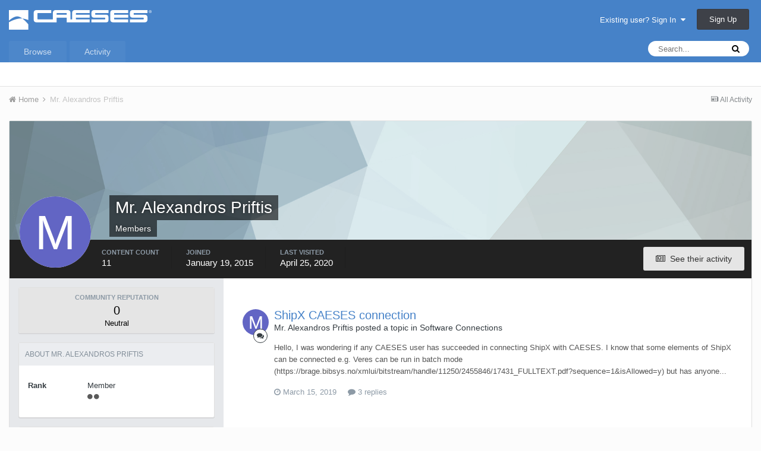

--- FILE ---
content_type: text/html;charset=UTF-8
request_url: https://www.caeses.com/forum/index.php?/profile/298-mr-alexandros-priftis/
body_size: 9377
content:
<!DOCTYPE html>
<html lang="en-US" dir="ltr">
	<head>
		<title>Mr. Alexandros Priftis - CAESES Forum</title>
		
			<!-- Piwik -->
<script type="text/javascript">
  var _paq = _paq || [];
  _paq.push(['trackPageView']);
  _paq.push(['enableLinkTracking']);
  (function() {
    var u="//cfdbay.com/piwik/";
    _paq.push(['setTrackerUrl', u+'piwik.php']);
    _paq.push(['setSiteId', 1]);
    var d=document, g=d.createElement('script'), s=d.getElementsByTagName('script')[0];
    g.type='text/javascript'; g.async=true; g.defer=true; g.src=u+'piwik.js'; s.parentNode.insertBefore(g,s);
  })();
</script>
<noscript><p><img src="//cfdbay.com/piwik/piwik.php?idsite=1" style="border:0;" alt="" /></p></noscript>
<!-- End Piwik Code -->
		
		<!--[if lt IE 9]>
			<link rel="stylesheet" type="text/css" href="https://www.caeses.com/forum/uploads/css_built_1/5e61784858ad3c11f00b5706d12afe52_ie8.css.1d5440f23f4fa7f907ceb1c24a6d0e29.css">
		    <script src="//www.caeses.com/forum/applications/core/interface/html5shiv/html5shiv.js"></script>
		<![endif]-->
		
<meta charset="utf-8">

	<meta name="viewport" content="width=device-width, initial-scale=1">


	
	


	<meta name="twitter:card" content="summary" />



	
		
			
				<meta property="og:site_name" content="CAESES Forum">
			
		
	

	
		
			
				<meta property="og:locale" content="en_US">
			
		
	


	
		<link rel="canonical" href="https://www.caeses.com/forum/index.php?/profile/298-mr-alexandros-priftis/" />
	




<link rel="manifest" href="https://www.caeses.com/forum/index.php?/manifest.webmanifest/">
<meta name="msapplication-config" content="https://www.caeses.com/forum/index.php?/browserconfig.xml/">
<meta name="msapplication-starturl" content="/">
<meta name="application-name" content="CAESES Forum">
<meta name="apple-mobile-web-app-title" content="CAESES Forum">

	<meta name="theme-color" content="#4682c8">






		




	<link rel='stylesheet' href='https://www.caeses.com/forum/uploads/css_built_1/341e4a57816af3ba440d891ca87450ff_framework.css.df95cbb74356a4df30fa053e8cc4c921.css?v=f73350d671' media='all'>

	<link rel='stylesheet' href='https://www.caeses.com/forum/uploads/css_built_1/05e81b71abe4f22d6eb8d1a929494829_responsive.css.5097f0fc644d67fb992308fbd694df18.css?v=f73350d671' media='all'>

	<link rel='stylesheet' href='https://www.caeses.com/forum/uploads/css_built_1/90eb5adf50a8c640f633d47fd7eb1778_core.css.dc8566ee253b7838503614b7429a4e68.css?v=f73350d671' media='all'>

	<link rel='stylesheet' href='https://www.caeses.com/forum/uploads/css_built_1/5a0da001ccc2200dc5625c3f3934497d_core_responsive.css.b0c1ce87536160dc698ff9410bf50af1.css?v=f73350d671' media='all'>

	<link rel='stylesheet' href='https://www.caeses.com/forum/uploads/css_built_1/ffdbd8340d5c38a97b780eeb2549bc3f_profiles.css.f9463c0aa5972d326fd561cb3b08fe07.css?v=f73350d671' media='all'>

	<link rel='stylesheet' href='https://www.caeses.com/forum/uploads/css_built_1/f2ef08fd7eaff94a9763df0d2e2aaa1f_streams.css.cfad2fc68624ce9161b1a34b156bfb9f.css?v=f73350d671' media='all'>

	<link rel='stylesheet' href='https://www.caeses.com/forum/uploads/css_built_1/9be4fe0d9dd3ee2160f368f53374cd3f_leaderboard.css.6a6e2fb828aed2ff40f6d68aa79b812f.css?v=f73350d671' media='all'>

	<link rel='stylesheet' href='https://www.caeses.com/forum/uploads/css_built_1/125515e1b6f230e3adf3a20c594b0cea_profiles_responsive.css.813e3a75ae417c02f98b75f4d476392a.css?v=f73350d671' media='all'>

	<link rel='stylesheet' href='https://www.caeses.com/forum/uploads/css_built_1/37c6452ea623de41c991284837957128_gallery.css.52a8e64b713d12cf38232ab8f2dea7a0.css?v=f73350d671' media='all'>

	<link rel='stylesheet' href='https://www.caeses.com/forum/uploads/css_built_1/22e9af7d7c6ac7ddc7db0f1b0d471efc_gallery_responsive.css.604f7e3b85b149010c764ee1af47b857.css?v=f73350d671' media='all'>




<link rel='stylesheet' href='https://www.caeses.com/forum/uploads/css_built_1/258adbb6e4f3e83cd3b355f84e3fa002_custom.css.a19213ccfaea60414aa0963ecb2d5e26.css?v=f73350d671' media='all'>



		
		

	</head>
	<body class='ipsApp ipsApp_front ipsJS_none ipsClearfix' data-controller='core.front.core.app' data-message="" data-pageApp='core' data-pageLocation='front' data-pageModule='members' data-pageController='profile' data-pageID='298'>
		<a href='#elContent' class='ipsHide' title='Go to main content on this page' accesskey='m'>Jump to content</a>
		<div id='ipsLayout_header' class='ipsClearfix'>
			





			
<ul id='elMobileNav' class='ipsList_inline ipsResponsive_hideDesktop ipsResponsive_block' data-controller='core.front.core.mobileNav'>
	
		
			<li id='elMobileBreadcrumb'>
				<a href='https://www.caeses.com/forum/'>
					<span>Home</span>
				</a>
			</li>
		
	
	
	
	<li >
		<a data-action="defaultStream" class='ipsType_light'  href='https://www.caeses.com/forum/index.php?/discover/'><i class='icon-newspaper'></i></a>
	</li>

	

	
		<li class='ipsJS_show'>
			<a href='https://www.caeses.com/forum/index.php?/search/'><i class='fa fa-search'></i></a>
		</li>
	
	<li data-ipsDrawer data-ipsDrawer-drawerElem='#elMobileDrawer'>
		<a href='#'>
			
			
				
			
			
			
			<i class='fa fa-navicon'></i>
		</a>
	</li>
</ul>
			<header>
				<div class='ipsLayout_container'>
					


<a href='https://www.caeses.com/forum/' id='elLogo' accesskey='1'><img src="https://www.caeses.com/forum/uploads/monthly_2020_05/caeses.png.980fe947b47b89bb1d7b349a086b30a7.png" alt='CAESES Forum'></a>

					

	<ul id='elUserNav' class='ipsList_inline cSignedOut ipsClearfix ipsResponsive_hidePhone ipsResponsive_block'>
		
		<li id='elSignInLink'>
			<a href='https://www.caeses.com/forum/index.php?/login/' data-ipsMenu-closeOnClick="false" data-ipsMenu id='elUserSignIn'>
				Existing user? Sign In &nbsp;<i class='fa fa-caret-down'></i>
			</a>
			
<div id='elUserSignIn_menu' class='ipsMenu ipsMenu_auto ipsHide'>
	<form accept-charset='utf-8' method='post' action='https://www.caeses.com/forum/index.php?/login/' data-controller="core.global.core.login">
		<input type="hidden" name="csrfKey" value="aad3ee000ba1857efe08d33bed523c1a">
		<input type="hidden" name="ref" value="aHR0cHM6Ly93d3cuY2Flc2VzLmNvbS9mb3J1bS9pbmRleC5waHA/L3Byb2ZpbGUvMjk4LW1yLWFsZXhhbmRyb3MtcHJpZnRpcy8=">
		<div data-role="loginForm">
			
			
			
				
<div class="ipsPad ipsForm ipsForm_vertical">
	<h4 class="ipsType_sectionHead">Sign In</h4>
	<br><br>
	<ul class='ipsList_reset'>
		<li class="ipsFieldRow ipsFieldRow_noLabel ipsFieldRow_fullWidth">
			
			
				<input type="email" placeholder="Email Address" name="auth" autocomplete="email">
			
		</li>
		<li class="ipsFieldRow ipsFieldRow_noLabel ipsFieldRow_fullWidth">
			<input type="password" placeholder="Password" name="password" autocomplete="current-password">
		</li>
		<li class="ipsFieldRow ipsFieldRow_checkbox ipsClearfix">
			<span class="ipsCustomInput">
				<input type="checkbox" name="remember_me" id="remember_me_checkbox" value="1" checked aria-checked="true">
				<span></span>
			</span>
			<div class="ipsFieldRow_content">
				<label class="ipsFieldRow_label" for="remember_me_checkbox">Remember me</label>
				<span class="ipsFieldRow_desc">Not recommended on shared computers</span>
			</div>
		</li>
		
		<li class="ipsFieldRow ipsFieldRow_fullWidth">
			<br>
			<button type="submit" name="_processLogin" value="usernamepassword" class="ipsButton ipsButton_primary ipsButton_small" id="elSignIn_submit">Sign In</button>
			
				<br>
				<p class="ipsType_right ipsType_small">
					
						<a href='https://www.caeses.com/mail_password_form/' target="_blank" rel="noopener">
					
					Forgot your password?</a>
				</p>
			
		</li>
	</ul>
</div>
			
		</div>
	</form>
</div>
		</li>
		
			<li>
				
					<a href='https://www.caeses.com/registration/' target="_blank" rel="noopener" class='ipsButton ipsButton_normal ipsButton_primary'>Sign Up</a>
				
			</li>
		
	</ul>

				</div>
			</header>
			

	<nav data-controller='core.front.core.navBar' class=''>
		<div class='ipsNavBar_primary ipsLayout_container  ipsClearfix'>
			

	<div id="elSearchWrapper" class="ipsPos_right">
		<div id='elSearch' class='' data-controller='core.front.core.quickSearch'>
			<form accept-charset='utf-8' action='//www.caeses.com/forum/index.php?/search/&amp;do=quicksearch' method='post'>
				<input type='search' id='elSearchField' placeholder='Search...' name='q' autocomplete='off'>
				<button class='cSearchSubmit' type="submit"><i class="fa fa-search"></i></button>
				<div id="elSearchExpanded">
					<div class="ipsMenu_title">
						Search In
					</div>
					<ul class="ipsSideMenu_list ipsSideMenu_withRadios ipsSideMenu_small ipsType_normal" data-ipsSideMenu data-ipsSideMenu-type="radio" data-ipsSideMenu-responsive="false" data-role="searchContexts">
						<li>
							<span class='ipsSideMenu_item ipsSideMenu_itemActive' data-ipsMenuValue='all'>
								<input type="radio" name="type" value="all" checked id="elQuickSearchRadio_type_all">
								<label for='elQuickSearchRadio_type_all' id='elQuickSearchRadio_type_all_label'>Everywhere</label>
							</span>
						</li>
						
						
							<li>
								<span class='ipsSideMenu_item' data-ipsMenuValue='core_statuses_status'>
									<input type="radio" name="type" value="core_statuses_status" id="elQuickSearchRadio_type_core_statuses_status">
									<label for='elQuickSearchRadio_type_core_statuses_status' id='elQuickSearchRadio_type_core_statuses_status_label'>Status Updates</label>
								</span>
							</li>
						
						
						<li data-role="showMoreSearchContexts">
							<span class='ipsSideMenu_item' data-action="showMoreSearchContexts" data-exclude="core_statuses_status">
								More options...
							</span>
						</li>
					</ul>
					<div class="ipsMenu_title">
						Find results that contain...
					</div>
					<ul class='ipsSideMenu_list ipsSideMenu_withRadios ipsSideMenu_small ipsType_normal' role="radiogroup" data-ipsSideMenu data-ipsSideMenu-type="radio" data-ipsSideMenu-responsive="false" data-filterType='andOr'>
						
							<li>
								<span class='ipsSideMenu_item ipsSideMenu_itemActive' data-ipsMenuValue='or'>
									<input type="radio" name="search_and_or" value="or" checked id="elRadio_andOr_or">
									<label for='elRadio_andOr_or' id='elField_andOr_label_or'><em>Any</em> of my search term words</label>
								</span>
							</li>
						
							<li>
								<span class='ipsSideMenu_item ' data-ipsMenuValue='and'>
									<input type="radio" name="search_and_or" value="and"  id="elRadio_andOr_and">
									<label for='elRadio_andOr_and' id='elField_andOr_label_and'><em>All</em> of my search term words</label>
								</span>
							</li>
						
					</ul>
					<div class="ipsMenu_title">
						Find results in...
					</div>
					<ul class='ipsSideMenu_list ipsSideMenu_withRadios ipsSideMenu_small ipsType_normal' role="radiogroup" data-ipsSideMenu data-ipsSideMenu-type="radio" data-ipsSideMenu-responsive="false" data-filterType='searchIn'>
						<li>
							<span class='ipsSideMenu_item ipsSideMenu_itemActive' data-ipsMenuValue='all'>
								<input type="radio" name="search_in" value="all" checked id="elRadio_searchIn_and">
								<label for='elRadio_searchIn_and' id='elField_searchIn_label_all'>Content titles and body</label>
							</span>
						</li>
						<li>
							<span class='ipsSideMenu_item' data-ipsMenuValue='titles'>
								<input type="radio" name="search_in" value="titles" id="elRadio_searchIn_titles">
								<label for='elRadio_searchIn_titles' id='elField_searchIn_label_titles'>Content titles only</label>
							</span>
						</li>
					</ul>
				</div>
			</form>
		</div>
	</div>

			<ul data-role="primaryNavBar" class='ipsResponsive_showDesktop ipsResponsive_block'>
				


	
		
		
		<li  id='elNavSecondary_1' data-role="navBarItem" data-navApp="core" data-navExt="CustomItem">
			
			
				<a href="https://www.caeses.com/forum/"  data-navItem-id="1" >
					Browse
				</a>
			
			
				<ul class='ipsNavBar_secondary ipsHide' data-role='secondaryNavBar'>
					


	
		
		
		<li  id='elNavSecondary_10' data-role="navBarItem" data-navApp="forums" data-navExt="Forums">
			
			
				<a href="https://www.caeses.com/forum/index.php"  data-navItem-id="10" >
					Forums
				</a>
			
			
		</li>
	
	

					<li class='ipsHide' id='elNavigationMore_1' data-role='navMore'>
						<a href='#' data-ipsMenu data-ipsMenu-appendTo='#elNavigationMore_1' id='elNavigationMore_1_dropdown'>More <i class='fa fa-caret-down'></i></a>
						<ul class='ipsHide ipsMenu ipsMenu_auto' id='elNavigationMore_1_dropdown_menu' data-role='moreDropdown'></ul>
					</li>
				</ul>
			
		</li>
	
	

	
		
		
		<li  id='elNavSecondary_2' data-role="navBarItem" data-navApp="core" data-navExt="CustomItem">
			
			
				<a href="https://www.caeses.com/forum/index.php?/discover/"  data-navItem-id="2" >
					Activity
				</a>
			
			
				<ul class='ipsNavBar_secondary ipsHide' data-role='secondaryNavBar'>
					


	
		
		
		<li  id='elNavSecondary_4' data-role="navBarItem" data-navApp="core" data-navExt="AllActivity">
			
			
				<a href="https://www.caeses.com/forum/index.php?/discover/"  data-navItem-id="4" >
					All Activity
				</a>
			
			
		</li>
	
	

	
	

	
	

	
	

	
		
		
		<li  id='elNavSecondary_8' data-role="navBarItem" data-navApp="core" data-navExt="Search">
			
			
				<a href="https://www.caeses.com/forum/index.php?/search/"  data-navItem-id="8" >
					Search
				</a>
			
			
		</li>
	
	

					<li class='ipsHide' id='elNavigationMore_2' data-role='navMore'>
						<a href='#' data-ipsMenu data-ipsMenu-appendTo='#elNavigationMore_2' id='elNavigationMore_2_dropdown'>More <i class='fa fa-caret-down'></i></a>
						<ul class='ipsHide ipsMenu ipsMenu_auto' id='elNavigationMore_2_dropdown_menu' data-role='moreDropdown'></ul>
					</li>
				</ul>
			
		</li>
	
	

				<li class='ipsHide' id='elNavigationMore' data-role='navMore'>
					<a href='#' data-ipsMenu data-ipsMenu-appendTo='#elNavigationMore' id='elNavigationMore_dropdown'>More</a>
					<ul class='ipsNavBar_secondary ipsHide' data-role='secondaryNavBar'>
						<li class='ipsHide' id='elNavigationMore_more' data-role='navMore'>
							<a href='#' data-ipsMenu data-ipsMenu-appendTo='#elNavigationMore_more' id='elNavigationMore_more_dropdown'>More <i class='fa fa-caret-down'></i></a>
							<ul class='ipsHide ipsMenu ipsMenu_auto' id='elNavigationMore_more_dropdown_menu' data-role='moreDropdown'></ul>
						</li>
					</ul>
				</li>
			</ul>
		</div>
	</nav>

		</div>
		<main id='ipsLayout_body' class='ipsLayout_container'>
			<div id='ipsLayout_contentArea'>
				<div id='ipsLayout_contentWrapper'>
					
<nav class='ipsBreadcrumb ipsBreadcrumb_top ipsFaded_withHover'>
	

	<ul class='ipsList_inline ipsPos_right'>
		
		<li >
			<a data-action="defaultStream" class='ipsType_light '  href='https://www.caeses.com/forum/index.php?/discover/'><i class='icon-newspaper'></i> <span>All Activity</span></a>
		</li>
		
	</ul>

	<ul data-role="breadcrumbList">
		<li>
			<a title="Home" href='https://www.caeses.com/forum/'>
				<span><i class='fa fa-home'></i> Home <i class='fa fa-angle-right'></i></span>
			</a>
		</li>
		
		
			<li>
				
					<a href='https://www.caeses.com/forum/index.php?/profile/298-mr-alexandros-priftis/'>
						<span>Mr. Alexandros Priftis </span>
					</a>
				
			</li>
		
	</ul>
</nav>
					
					<div id='ipsLayout_mainArea'>
						<a id='elContent'></a>
						
						
						
						

	




						

<!-- When altering this template be sure to also check for similar in the hovercard -->
<div data-controller='core.front.profile.main' class='ipsBox'>
	

<header data-role="profileHeader">
	<div class='ipsPageHead_special ' id='elProfileHeader' data-controller='core.global.core.coverPhoto' data-url="https://www.caeses.com/forum/index.php?/profile/298-mr-alexandros-priftis/&amp;csrfKey=aad3ee000ba1857efe08d33bed523c1a" data-coverOffset='0'>
		
			<div class='ipsCoverPhoto_container' style="background-color: hsl(-166, 100%, 80% )">
				<img src='https://www.caeses.com/forum/uploads/set_resources_1/84c1e40ea0e759e3f1505eb1788ddf3c_pattern.png' class='ipsCoverPhoto_photo' data-action="toggleCoverPhoto" alt=''>
			</div>
		
		
		<div class='ipsColumns ipsColumns_collapsePhone' data-hideOnCoverEdit>
			<div class='ipsColumn ipsColumn_fixed ipsColumn_narrow ipsPos_center' id='elProfilePhoto'>
				
					<span class='ipsUserPhoto ipsUserPhoto_xlarge'>					
						<img src='data:image/svg+xml,%3Csvg%20xmlns%3D%22http%3A%2F%2Fwww.w3.org%2F2000%2Fsvg%22%20viewBox%3D%220%200%201024%201024%22%20style%3D%22background%3A%236265c4%22%3E%3Cg%3E%3Ctext%20text-anchor%3D%22middle%22%20dy%3D%22.35em%22%20x%3D%22512%22%20y%3D%22512%22%20fill%3D%22%23ffffff%22%20font-size%3D%22700%22%20font-family%3D%22-apple-system%2C%20BlinkMacSystemFont%2C%20Roboto%2C%20Helvetica%2C%20Arial%2C%20sans-serif%22%3EM%3C%2Ftext%3E%3C%2Fg%3E%3C%2Fsvg%3E' alt=''>
					</span>
				
				
			</div>
			<div class='ipsColumn ipsColumn_fluid'>
				<div class='ipsPos_left ipsPad cProfileHeader_name ipsType_normal'>
					<h1 class='ipsType_reset ipsPageHead_barText'>
						Mr. Alexandros Priftis

						
                        
					</h1>
					<span>
						<span class='ipsPageHead_barText'>Members</span>
					</span>
				</div>
				
					<ul class='ipsList_inline ipsPad ipsResponsive_hidePhone ipsResponsive_block ipsPos_left'>
						
							<li>

<div data-followApp='core' data-followArea='member' data-followID='298'  data-controller='core.front.core.followButton'>
	
		

	
</div></li>
						
						
					</ul>
				
			</div>
		</div>
	</div>

	<div class='ipsGrid ipsAreaBackground ipsPad ipsResponsive_showPhone ipsResponsive_block'>
		
		
		

		
		
		<div data-role='switchView' class='ipsGrid_span12'>
			<div data-action="goToProfile" data-type='phone' class='ipsHide'>
				<a href='https://www.caeses.com/forum/index.php?/profile/298-mr-alexandros-priftis/' class='ipsButton ipsButton_light ipsButton_small ipsButton_fullWidth' title="Mr. Alexandros Priftis's Profile"><i class='fa fa-user'></i></a>
			</div>
			<div data-action="browseContent" data-type='phone' class=''>
				<a href="https://www.caeses.com/forum/index.php?/profile/298-mr-alexandros-priftis/content/" class='ipsButton ipsButton_alternate ipsButton_small ipsButton_fullWidth'  title="Mr. Alexandros Priftis's Content"><i class='fa fa-newspaper-o'></i></a>
			</div>
		</div>
	</div>

	<div id='elProfileStats' class='ipsClearfix'>
		<div data-role='switchView' class='ipsResponsive_hidePhone ipsResponsive_block'>
			<a href='https://www.caeses.com/forum/index.php?/profile/298-mr-alexandros-priftis/' class='ipsButton ipsButton_veryLight ipsButton_medium ipsPos_right ipsHide' data-action="goToProfile" data-type='full' title="Mr. Alexandros Priftis's Profile"><i class='fa fa-user'></i> <span class='ipsResponsive_showDesktop ipsResponsive_inline'>&nbsp;View Profile</span></a>
			<a href="https://www.caeses.com/forum/index.php?/profile/298-mr-alexandros-priftis/content/" class='ipsButton ipsButton_light ipsButton_medium ipsPos_right ' data-action="browseContent" data-type='full' title="Mr. Alexandros Priftis's Content"><i class='fa fa-newspaper-o'></i> <span class='ipsResponsive_showDesktop ipsResponsive_inline'>&nbsp;See their activity</span></a>
		</div>
		<ul class='ipsList_inline ipsPos_left'>
			<li>
				<h4 class='ipsType_minorHeading'>Content Count</h4>
				11
			</li>
			<li>
				<h4 class='ipsType_minorHeading'>Joined</h4>
				<time datetime='2015-01-19T08:05:54Z' title='01/19/15 08:05  AM' data-short='11 yr'>January 19, 2015</time>
			</li>
            
			<li>
				<h4 class='ipsType_minorHeading'>Last visited</h4>
				<span>
					
                    <time datetime='2020-04-25T15:01:45Z' title='04/25/20 03:01  PM' data-short='5 yr'>April 25, 2020</time>
				</span>
			</li>
            
			
		</ul>
	</div>
</header>
	<div data-role="profileContent">

		<div class='ipsColumns ipsColumns_noSpacing ipsColumns_collapseTablet' data-controller="core.front.profile.body">
			<div class='ipsColumn ipsColumn_fixed ipsColumn_veryWide ipsAreaBackground' id='elProfileInfoColumn'>
				<div class='ipsPad'>
					
					
						
						<div class='cProfileSidebarBlock ipsBox ipsSpacer_bottom'>
							
								<div class='cProfileRepScore ipsPad_half cProfileRepScore_neutral'>
									<h2 class='ipsType_minorHeading'>Community Reputation</h2>
									<span class='cProfileRepScore_points'>0</span>
									
										<span class='cProfileRepScore_title'>Neutral</span>
									
									
								</div>
							
						</div>
					
					
					
                        
                    
					
	 				
						<div class='ipsWidget ipsWidget_vertical cProfileSidebarBlock ipsBox ipsSpacer_bottom' data-location='defaultFields'>
							<h2 class='ipsWidget_title ipsType_reset'>About Mr. Alexandros Priftis</h2>
							<div class='ipsWidget_inner ipsPad'>
								
								<ul class='ipsDataList ipsDataList_reducedSpacing cProfileFields'>
									
									
										<li class='ipsDataItem'>
											<span class='ipsDataItem_generic ipsDataItem_size3 ipsType_break'><strong>Rank</strong></span>
											<div class='ipsDataItem_generic ipsType_break'>
												
													Member
													<br>
												
												<span class='ipsPip'></span><span class='ipsPip'></span>
											</div>
										</li>
									
									
								</ul>
							</div>
						</div>
					
					
					
					
						<div class='ipsWidget ipsWidget_vertical cProfileSidebarBlock ipsBox ipsSpacer_bottom' data-controller='core.front.profile.toggleBlock'>
							


	
	<h2 class='ipsWidget_title ipsType_reset'>
		

		Recent Profile Visitors
	</h2>
	<div class='ipsWidget_inner ipsPad'>
		<span class='ipsType_light'>
			1120 profile views
		</span>
		
			<ul class='ipsDataList ipsDataList_reducedSpacing ipsSpacer_top'>
			
				<li class='ipsDataItem'>
					<div class='ipsType_center ipsDataItem_icon'>
						


	<a href="https://www.caeses.com/forum/index.php?/profile/1560-amin/" data-ipsHover data-ipsHover-target="https://www.caeses.com/forum/index.php?/profile/1560-amin/&amp;do=hovercard" class="ipsUserPhoto ipsUserPhoto_tiny" title="Go to Amin's profile">
		<img src='data:image/svg+xml,%3Csvg%20xmlns%3D%22http%3A%2F%2Fwww.w3.org%2F2000%2Fsvg%22%20viewBox%3D%220%200%201024%201024%22%20style%3D%22background%3A%2362c4b7%22%3E%3Cg%3E%3Ctext%20text-anchor%3D%22middle%22%20dy%3D%22.35em%22%20x%3D%22512%22%20y%3D%22512%22%20fill%3D%22%23ffffff%22%20font-size%3D%22700%22%20font-family%3D%22-apple-system%2C%20BlinkMacSystemFont%2C%20Roboto%2C%20Helvetica%2C%20Arial%2C%20sans-serif%22%3EA%3C%2Ftext%3E%3C%2Fg%3E%3C%2Fsvg%3E' alt='Amin'>
	</a>

					</div>
					<div class='ipsDataItem_main'>
						<h3 class='ipsDataItem_title'>

<a href='https://www.caeses.com/forum/index.php?/profile/1560-amin/' data-ipsHover data-ipsHover-target='https://www.caeses.com/forum/index.php?/profile/1560-amin/&amp;do=hovercard&amp;referrer=https%253A%252F%252Fwww.caeses.com%252Fforum%252Findex.php%253F%252Fprofile%252F298-mr-alexandros-priftis%252F' title="Go to Amin's profile" class="ipsType_break">Amin</a></h3>
						<p class='ipsDataItem_meta ipsType_light'><time datetime='2022-05-29T14:51:13Z' title='05/29/22 02:51  PM' data-short='3 yr'>May 29, 2022</time></p>
					</div>
				</li>
			
			</ul>
		
	</div>

		
						</div>
					
				</div>

			</div>
			<section class='ipsColumn ipsColumn_fluid'>
				

<div id='elProfileTabs_content' class='ipsTabs_panels ipsPad_double ipsAreaBackground_reset'>
	
		
			<div id="ipsTabs_elProfileTabs_elProfileTab_activity_panel" class='ipsTabs_panel ipsAreaBackground_reset'>
				
<div data-controller="core.front.statuses.statusFeed">
	
	
		<ol class='ipsStream ipsList_reset' data-role='activityStream' id='elProfileActivityOverview'>
			
				

<li class='ipsStreamItem ipsStreamItem_contentBlock ipsStreamItem_expanded ipsAreaBackground_reset ipsPad  ' data-role='activityItem' data-timestamp='1552644931'>
	<div class='ipsStreamItem_container ipsClearfix'>
		
			
			<div class='ipsStreamItem_header ipsPhotoPanel ipsPhotoPanel_mini'>
				
					<span class='ipsStreamItem_contentType' data-ipsTooltip title='Topic'><i class='fa fa-comments'></i></span>
				
				

	<a href="https://www.caeses.com/forum/index.php?/profile/298-mr-alexandros-priftis/" data-ipsHover data-ipsHover-target="https://www.caeses.com/forum/index.php?/profile/298-mr-alexandros-priftis/&amp;do=hovercard" class="ipsUserPhoto ipsUserPhoto_mini" title="Go to Mr. Alexandros Priftis's profile">
		<img src='data:image/svg+xml,%3Csvg%20xmlns%3D%22http%3A%2F%2Fwww.w3.org%2F2000%2Fsvg%22%20viewBox%3D%220%200%201024%201024%22%20style%3D%22background%3A%236265c4%22%3E%3Cg%3E%3Ctext%20text-anchor%3D%22middle%22%20dy%3D%22.35em%22%20x%3D%22512%22%20y%3D%22512%22%20fill%3D%22%23ffffff%22%20font-size%3D%22700%22%20font-family%3D%22-apple-system%2C%20BlinkMacSystemFont%2C%20Roboto%2C%20Helvetica%2C%20Arial%2C%20sans-serif%22%3EM%3C%2Ftext%3E%3C%2Fg%3E%3C%2Fsvg%3E' alt='Mr. Alexandros Priftis'>
	</a>

				<div class=''>
					
					<h2 class='ipsType_reset ipsStreamItem_title ipsContained_container '>
						
						
						<span class='ipsType_break ipsContained'>
							<a href='https://www.caeses.com/forum/index.php?/topic/830-shipx-caeses-connection/&amp;do=findComment&amp;comment=3525' data-linkType="link" data-searchable>ShipX CAESES connection</a>
						</span>
						
					</h2>
					
						<p class='ipsType_reset ipsStreamItem_status ipsType_blendLinks'>
							
<a href='https://www.caeses.com/forum/index.php?/profile/298-mr-alexandros-priftis/' data-ipsHover data-ipsHover-target='https://www.caeses.com/forum/index.php?/profile/298-mr-alexandros-priftis/&amp;do=hovercard' title="Go to Mr. Alexandros Priftis's profile" class="ipsType_break">Mr. Alexandros Priftis</a> posted a topic in  <a href='https://www.caeses.com/forum/index.php?/forum/9-software-connections/'>Software Connections</a>
						</p>
					
					
						
					
				</div>
			</div>
			
				<div class='ipsStreamItem_snippet ipsType_break'>
					
					 	

	<div class='ipsType_richText ipsContained ipsType_medium'>
		<div data-ipsTruncate data-ipsTruncate-type='remove' data-ipsTruncate-size='3 lines' data-ipsTruncate-watch='false'>
			Hello,   I was wondering if any CAESES user has succeeded in connecting ShipX with CAESES. I know that some elements of ShipX can be connected e.g. Veres can be run in batch mode (https://brage.bibsys.no/xmlui/bitstream/handle/11250/2455846/17431_FULLTEXT.pdf?sequence=1&amp;isAllowed=y) but has anyone connected Waveres plug-in with CAESES? The same reference suggests that Waveres cannot be run in batch mode so I am not sure if there is another way of doing that?   Thank you in advance for your reply!   Alex
		</div>
	</div>

					
				</div>
				<ul class='ipsList_inline ipsStreamItem_meta'>
					<li class='ipsType_light ipsType_medium'>
						<a href='https://www.caeses.com/forum/index.php?/topic/830-shipx-caeses-connection/&amp;do=findComment&amp;comment=3525' class='ipsType_blendLinks'><i class='fa fa-clock-o'></i> <time datetime='2019-03-15T10:15:31Z' title='03/15/19 10:15  AM' data-short='6 yr'>March 15, 2019</time></a>
					</li>
					
						<li class='ipsType_light ipsType_medium'>
							<a href='https://www.caeses.com/forum/index.php?/topic/830-shipx-caeses-connection/&amp;do=findComment&amp;comment=3525' class='ipsType_blendLinks'>
								
									<i class='fa fa-comment'></i> 3 replies
								
							</a>
						</li>
					
					
					
				</ul>
			
		
	</div>
</li>
			
		</ol>
	
</div>
			</div>
		
	
</div>
			</section>
		</div>

	</div>
</div>


						


					</div>
					


					
<nav class='ipsBreadcrumb ipsBreadcrumb_bottom ipsFaded_withHover'>
	
		


	

	<ul class='ipsList_inline ipsPos_right'>
		
		<li >
			<a data-action="defaultStream" class='ipsType_light '  href='https://www.caeses.com/forum/index.php?/discover/'><i class='icon-newspaper'></i> <span>All Activity</span></a>
		</li>
		
	</ul>

	<ul data-role="breadcrumbList">
		<li>
			<a title="Home" href='https://www.caeses.com/forum/'>
				<span><i class='fa fa-home'></i> Home <i class='fa fa-angle-right'></i></span>
			</a>
		</li>
		
		
			<li>
				
					<a href='https://www.caeses.com/forum/index.php?/profile/298-mr-alexandros-priftis/'>
						<span>Mr. Alexandros Priftis </span>
					</a>
				
			</li>
		
	</ul>
</nav>
				</div>
			</div>
			
		</main>
		<footer id='ipsLayout_footer' class='ipsClearfix'>
			<div class='ipsLayout_container'>
				
				


<ul class='ipsList_inline ipsType_center ipsSpacer_top' id="elFooterLinks">
	
	
	
	
	
	
		<li><a rel="nofollow" href='https://www.caeses.com/forum/index.php?/contact/' data-ipsdialog data-ipsDialog-remoteSubmit data-ipsDialog-flashMessage='Thanks, your message has been sent to the administrators.' data-ipsdialog-title="Contact Us">Contact Us</a></li>
	
</ul>	


<p id='elCopyright'>
	<span id='elCopyright_userLine'></span>
	<a rel='nofollow' title='Invision Community' href='https://www.invisioncommunity.com/'>Powered by Invision Community</a>
</p>
			</div>
		</footer>
		
<div id='elMobileDrawer' class='ipsDrawer ipsHide'>
	<a href='#' class='ipsDrawer_close' data-action='close'><span>&times;</span></a>
	<div class='ipsDrawer_menu'>
		<div class='ipsDrawer_content'>
			

			<div class='ipsSpacer_bottom ipsPad'>
				<ul class='ipsToolList ipsToolList_vertical'>
					
						<li>
							<a href='https://www.caeses.com/forum/index.php?/login/' id='elSigninButton_mobile' class='ipsButton ipsButton_light ipsButton_small ipsButton_fullWidth'>Existing user? Sign In</a>
						</li>
						
							<li>
								
									<a href='https://www.caeses.com/registration/' target="_blank" rel="noopener" class='ipsButton ipsButton_small ipsButton_fullWidth ipsButton_important'>Sign Up</a>
								
							</li>
						
					

					
				</ul>
			</div>

			<ul class='ipsDrawer_list'>
				

				
				
				
				
					
						
						
							<li class='ipsDrawer_itemParent'>
								<h4 class='ipsDrawer_title'><a href='#'>Browse</a></h4>
								<ul class='ipsDrawer_list'>
									<li data-action="back"><a href='#'>Back</a></li>
									
										<li><a href='https://www.caeses.com/forum/'>Browse</a></li>
									
									
									
										


	
		
			<li>
				<a href='https://www.caeses.com/forum/index.php' >
					Forums
				</a>
			</li>
		
	

										
								</ul>
							</li>
						
					
				
					
						
						
							<li class='ipsDrawer_itemParent'>
								<h4 class='ipsDrawer_title'><a href='#'>Activity</a></h4>
								<ul class='ipsDrawer_list'>
									<li data-action="back"><a href='#'>Back</a></li>
									
										<li><a href='https://www.caeses.com/forum/index.php?/discover/'>Activity</a></li>
									
									
									
										


	
		
			<li>
				<a href='https://www.caeses.com/forum/index.php?/discover/' >
					All Activity
				</a>
			</li>
		
	

	

	

	

	
		
			<li>
				<a href='https://www.caeses.com/forum/index.php?/search/' >
					Search
				</a>
			</li>
		
	

										
								</ul>
							</li>
						
					
				
			</ul>
		</div>
	</div>
</div>

<div id='elMobileCreateMenuDrawer' class='ipsDrawer ipsHide'>
	<a href='#' class='ipsDrawer_close' data-action='close'><span>&times;</span></a>
	<div class='ipsDrawer_menu'>
		<div class='ipsDrawer_content ipsSpacer_bottom ipsPad'>
			<ul class='ipsDrawer_list'>
				<li class="ipsDrawer_listTitle ipsType_reset">Create New...</li>
				
			</ul>
		</div>
	</div>
</div>
		
		

	<script type='text/javascript'>
		var ipsDebug = false;		
	
		var CKEDITOR_BASEPATH = '//www.caeses.com/forum/applications/core/interface/ckeditor/ckeditor/';
	
		var ipsSettings = {
			
			
			cookie_path: "/forum/",
			
			cookie_prefix: "ips4_",
			
			
			cookie_ssl: true,
			
			upload_imgURL: "https://www.caeses.com/forum/uploads/set_resources_1/0cb563f8144768654a2205065d13abd6_upload.png",
			message_imgURL: "https://www.caeses.com/forum/uploads/set_resources_1/0cb563f8144768654a2205065d13abd6_message.png",
			notification_imgURL: "https://www.caeses.com/forum/uploads/set_resources_1/0cb563f8144768654a2205065d13abd6_notification.png",
			baseURL: "//www.caeses.com/forum/",
			jsURL: "//www.caeses.com/forum/applications/core/interface/js/js.php",
			csrfKey: "aad3ee000ba1857efe08d33bed523c1a",
			antiCache: "f73350d671",
			disableNotificationSounds: false,
			useCompiledFiles: true,
			links_external: true,
			memberID: 0,
			lazyLoadEnabled: false,
			blankImg: "//www.caeses.com/forum/applications/core/interface/js/spacer.png",
			analyticsProvider: "piwik",
			viewProfiles: true,
			mapProvider: 'none',
			mapApiKey: '',
			
		};
	</script>





<script type='text/javascript' src='https://www.caeses.com/forum/uploads/javascript_global/root_library.js.bc03c74c0faf608ea8320d86a3b78a5c.js?v=f73350d671' data-ips></script>


<script type='text/javascript' src='https://www.caeses.com/forum/uploads/javascript_global/root_js_lang_1.js.60aca122c802d37631cdf03ca0a20084.js?v=f73350d671' data-ips></script>


<script type='text/javascript' src='https://www.caeses.com/forum/uploads/javascript_global/root_framework.js.c1a5edc1fddb93e70a7ebf71f33ef3d9.js?v=f73350d671' data-ips></script>


<script type='text/javascript' src='https://www.caeses.com/forum/uploads/javascript_core/global_global_core.js.79be575e7aee67a7bb3138b8c1f8f28a.js?v=f73350d671' data-ips></script>


<script type='text/javascript' src='https://www.caeses.com/forum/uploads/javascript_global/root_front.js.1cbbb81d0f8d9852ba72430ff467453a.js?v=f73350d671' data-ips></script>


<script type='text/javascript' src='https://www.caeses.com/forum/uploads/javascript_core/front_front_statuses.js.be24a4a5f69ec0634e95cac562b5c09e.js?v=f73350d671' data-ips></script>


<script type='text/javascript' src='https://www.caeses.com/forum/uploads/javascript_core/front_front_profile.js.3ab5a72b165c0a6779f51674a6c55a7b.js?v=f73350d671' data-ips></script>


<script type='text/javascript' src='https://www.caeses.com/forum/uploads/javascript_core/front_app.js.183ffba6e5bfdaccbe258160e7a87208.js?v=f73350d671' data-ips></script>


<script type='text/javascript' src='https://www.caeses.com/forum/uploads/javascript_global/root_map.js.02da5efae44e731204d7c7543a75771b.js?v=f73350d671' data-ips></script>



	<script type='text/javascript'>
		
			ips.setSetting( 'date_format', jQuery.parseJSON('"mm\/dd\/yy"') );
		
			ips.setSetting( 'date_first_day', jQuery.parseJSON('0') );
		
			ips.setSetting( 'remote_image_proxy', jQuery.parseJSON('0') );
		
			ips.setSetting( 'ipb_url_filter_option', jQuery.parseJSON('"none"') );
		
			ips.setSetting( 'url_filter_any_action', jQuery.parseJSON('"allow"') );
		
			ips.setSetting( 'bypass_profanity', jQuery.parseJSON('0') );
		
			ips.setSetting( 'emoji_style', jQuery.parseJSON('"native"') );
		
			ips.setSetting( 'emoji_shortcodes', jQuery.parseJSON('"1"') );
		
			ips.setSetting( 'emoji_ascii', jQuery.parseJSON('"1"') );
		
			ips.setSetting( 'emoji_cache', jQuery.parseJSON('"1"') );
		
		
	</script>



<script type='application/ld+json'>
{
    "@context": "http://schema.org",
    "@type": "ProfilePage",
    "url": "https://www.caeses.com/forum/index.php?/profile/298-mr-alexandros-priftis/",
    "name": "Mr. Alexandros Priftis",
    "primaryImageOfPage": {
        "@type": "ImageObject",
        "contentUrl": "data:image/svg+xml,%3Csvg%20xmlns%3D%22http%3A%2F%2Fwww.w3.org%2F2000%2Fsvg%22%20viewBox%3D%220%200%201024%201024%22%20style%3D%22background%3A%236265c4%22%3E%3Cg%3E%3Ctext%20text-anchor%3D%22middle%22%20dy%3D%22.35em%22%20x%3D%22512%22%20y%3D%22512%22%20fill%3D%22%23ffffff%22%20font-size%3D%22700%22%20font-family%3D%22-apple-system%2C%20BlinkMacSystemFont%2C%20Roboto%2C%20Helvetica%2C%20Arial%2C%20sans-serif%22%3EM%3C%2Ftext%3E%3C%2Fg%3E%3C%2Fsvg%3E",
        "representativeOfPage": true,
        "thumbnail": {
            "@type": "ImageObject",
            "contentUrl": "data:image/svg+xml,%3Csvg%20xmlns%3D%22http%3A%2F%2Fwww.w3.org%2F2000%2Fsvg%22%20viewBox%3D%220%200%201024%201024%22%20style%3D%22background%3A%236265c4%22%3E%3Cg%3E%3Ctext%20text-anchor%3D%22middle%22%20dy%3D%22.35em%22%20x%3D%22512%22%20y%3D%22512%22%20fill%3D%22%23ffffff%22%20font-size%3D%22700%22%20font-family%3D%22-apple-system%2C%20BlinkMacSystemFont%2C%20Roboto%2C%20Helvetica%2C%20Arial%2C%20sans-serif%22%3EM%3C%2Ftext%3E%3C%2Fg%3E%3C%2Fsvg%3E"
        }
    },
    "thumbnailUrl": "data:image/svg+xml,%3Csvg%20xmlns%3D%22http%3A%2F%2Fwww.w3.org%2F2000%2Fsvg%22%20viewBox%3D%220%200%201024%201024%22%20style%3D%22background%3A%236265c4%22%3E%3Cg%3E%3Ctext%20text-anchor%3D%22middle%22%20dy%3D%22.35em%22%20x%3D%22512%22%20y%3D%22512%22%20fill%3D%22%23ffffff%22%20font-size%3D%22700%22%20font-family%3D%22-apple-system%2C%20BlinkMacSystemFont%2C%20Roboto%2C%20Helvetica%2C%20Arial%2C%20sans-serif%22%3EM%3C%2Ftext%3E%3C%2Fg%3E%3C%2Fsvg%3E",
    "image": "data:image/svg+xml,%3Csvg%20xmlns%3D%22http%3A%2F%2Fwww.w3.org%2F2000%2Fsvg%22%20viewBox%3D%220%200%201024%201024%22%20style%3D%22background%3A%236265c4%22%3E%3Cg%3E%3Ctext%20text-anchor%3D%22middle%22%20dy%3D%22.35em%22%20x%3D%22512%22%20y%3D%22512%22%20fill%3D%22%23ffffff%22%20font-size%3D%22700%22%20font-family%3D%22-apple-system%2C%20BlinkMacSystemFont%2C%20Roboto%2C%20Helvetica%2C%20Arial%2C%20sans-serif%22%3EM%3C%2Ftext%3E%3C%2Fg%3E%3C%2Fsvg%3E",
    "relatedLink": "https://www.caeses.com/forum/index.php?/profile/298-mr-alexandros-priftis/content/",
    "dateCreated": "2015-01-19T08:05:54+0000",
    "interactionStatistic": [
        {
            "@type": "InteractionCounter",
            "interactionType": "http://schema.org/CommentAction",
            "userInteractionCount": 11
        },
        {
            "@type": "InteractionCounter",
            "interactionType": "http://schema.org/ViewAction",
            "userInteractionCount": 1120
        }
    ]
}	
</script>

<script type='application/ld+json'>
{
    "@context": "http://www.schema.org",
    "publisher": "https://www.caeses.com/forum/#organization",
    "@type": "WebSite",
    "@id": "https://www.caeses.com/forum/#website",
    "mainEntityOfPage": "https://www.caeses.com/forum/",
    "name": "CAESES Forum",
    "url": "https://www.caeses.com/forum/",
    "potentialAction": {
        "type": "SearchAction",
        "query-input": "required name=query",
        "target": "https://www.caeses.com/forum/index.php?/search/\u0026q={query}"
    },
    "inLanguage": [
        {
            "@type": "Language",
            "name": "English (USA)",
            "alternateName": "en-US"
        }
    ]
}	
</script>

<script type='application/ld+json'>
{
    "@context": "http://www.schema.org",
    "@type": "Organization",
    "@id": "https://www.caeses.com/forum/#organization",
    "mainEntityOfPage": "https://www.caeses.com/forum/",
    "name": "CAESES Forum",
    "url": "https://www.caeses.com/forum/",
    "logo": {
        "@type": "ImageObject",
        "@id": "https://www.caeses.com/forum/#logo",
        "url": "https://www.caeses.com/forum/uploads/monthly_2020_05/caeses.png.980fe947b47b89bb1d7b349a086b30a7.png"
    }
}	
</script>

<script type='application/ld+json'>
{
    "@context": "http://schema.org",
    "@type": "BreadcrumbList",
    "itemListElement": [
        {
            "@type": "ListItem",
            "position": 1,
            "item": {
                "@id": "https://www.caeses.com/forum/index.php?/profile/298-mr-alexandros-priftis/",
                "name": "Mr. Alexandros Priftis"
            }
        }
    ]
}	
</script>

<script type='application/ld+json'>
{
    "@context": "http://schema.org",
    "@type": "ContactPage",
    "url": "https://www.caeses.com/forum/index.php?/contact/"
}	
</script>


		
		
		<!--ipsQueryLog-->
		<!--ipsCachingLog-->
		
		
	</body>
</html>